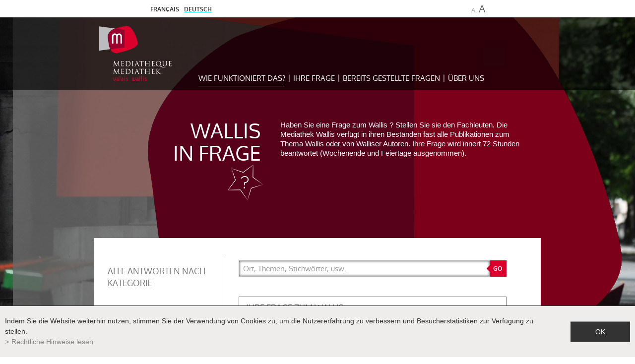

--- FILE ---
content_type: text/html; charset=UTF-8
request_url: https://www.valais-en-questions.ch/dienst/funktionniert-1.html
body_size: 16427
content:
<!DOCTYPE html>
<html>
	<head>

	   	<title>Wie funktionniert da ? :: Wallis in Frage : Ein Dienst von Mediathek Wallis</title>
	   	<meta name="description" content="Wallis in Frage ist eine Dienstleistung der Mediathek Wallis; sie gibt sachbezogene Antworten zum Thema Wallis, insofern dar&uuml;ber Literatur existiert. Es versteht sich, dass wir weder Sch&uuml;lerarbeiten verfassen noch praktische Aus k&uuml;nfe geben k&ouml;nnen, f&uuml;r welche Spezialisten in den jeweiligen Gebieten zust&auml;ndig sind (Recht, Gesundheit, Finanzwesen etc.). In jedem Fall werden wir Ihnen die bestm&ouml;glichen Hinweise erteilen"/>
	   	<meta name="keywords" content="Wie funktionniert da ? Wallis in Frage ist eine Dienstleistung der Mediathek Wallis; sie gibt sachbezogene Antworten zum Thema Wallis, insofern dar&uuml;ber Literatur existiert. Es versteht sich, dass wir weder Sch&uuml;lerarbeiten verfassen noch praktische Aus k&uuml;nfe geben k&ouml;nnen, f&uuml;r welche Spezialisten in den jeweiligen Gebieten zust&auml;ndig sind (Recht, Gesundheit, Finanzwesen etc.). In jedem Fall werden wir Ihnen die bestm&ouml;glichen Hinweise erteilen"/>
	   	<meta http-equiv="Content-type" content="text/html; charset=utf-8"/>
	   	<meta name="viewport" content="width=device-width, initial-scale=1"/>
	   	<meta name="google-site-verification" content="JgZI8wMrTRaCPettpcRXGH3PnHqjh8l3smQF8YgmGsY" />
	   	<meta name="msvalidate.01" content="8F9F977B766D77B34385DE142B9CCD01" />
	   	
	   	<meta property="og:image" content="https://www.valais-en-questions.ch/template/image/defaultList.jpg"/>
	   	<meta property="og:title" content="Wie funktionniert da ? :: Wallis in Frage : Ein Dienst von Mediathek Wallis" />
		<meta property="og:description" content="Wallis in Frage ist eine Dienstleistung der Mediathek Wallis; sie gibt sachbezogene Antworten zum Thema Wallis, insofern dar&uuml;ber Literatur existiert. Es versteht sich, dass wir weder Sch&uuml;lerarbeiten verfassen noch praktische Aus k&uuml;nfe geben k&ouml;nnen, f&uuml;r welche Spezialisten in den jeweiligen Gebieten zust&auml;ndig sind (Recht, Gesundheit, Finanzwesen etc.). In jedem Fall werden wir Ihnen die bestm&ouml;glichen Hinweise erteilen" />
		<meta property="og:url" content="https://www.valais-en-questions.ch/dienst/funktionniert-1.html" />
		<link rel="canonical" href="https://www.valais-en-questions.ch/dienst/funktionniert-1.html"/>
<link rel="stylesheet" type="text/css" href="/js/jquery/fancybox/jquery.fancybox-3.5.7.min.css?_v=3"/>
<link rel="stylesheet" type="text/css" href="/style/T1.css?_v=3"/>
<script src="/js/jquery/jquery-3.6.1.min.js?_v=3" type="text/javascript"></script>
<script src="/js/jquery/fancybox/jquery.fancybox-3.5.7.min.js?_v=3" type="text/javascript"></script>
<script src="/js/jquery/openbox.js?_v=3" type="text/javascript"></script>
<script src="/js/functions.js?_v=3" type="text/javascript"></script>
<script src="/js/mandatory.js?_v=3" type="text/javascript"></script>
<script src="/js/adminzone.js?_v=3" type="text/javascript"></script>
<script src="/plugin/menu/js/menu.js?_v=3" type="text/javascript"></script>


<script>

</script>



<script>
$(document).ready(function()
{
	setZoom();
	openboxInit();
	animeMenu('menuMain','0',1);
	
	
	//Fonction qui ajoute du JQuery sur les listes
	initList(true);
});

//Fonction qui ajoute le code JQUERY sur les listes
function initList(bFirst)
{
	
}
</script>

<!-- Matomo -->
<script>
	var _paq = window._paq = window._paq || [];
	/* tracker methods like "setCustomDimension" should be called before "trackPageView" */
	_paq.push(['trackPageView']);
	_paq.push(['enableLinkTracking']);
	(function() {
		var u="https://analytics.vsnet.ch/";
		_paq.push(['setTrackerUrl', u+'matomo.php']);
		_paq.push(['setSiteId', '5']);
		var d=document, g=d.createElement('script'), s=d.getElementsByTagName('script')[0];
		g.async=true; g.src=u+'matomo.js'; s.parentNode.insertBefore(g,s);
	})();
</script>
<!-- End Matomo Code -->

	</head>
<body class="mybody2">
	<div id="mainPanel">
		<div id="leftPanel">
			<div class="menuHolder"><div id="menuMain"><ul id="ulmid_menu" class="menu0">
	<li id="mid_1" class="menu0 " >
		
		<a href="/dienst/funktionniert-1.html" target="_self" class="menu0 menuselected" style="">Wie funktioniert das? </a>
		
		
	</li>
	<li id="mid_2" class="menu0 " >
		
		<a href="javascript:openbox('/dienst/bereits-gestellte-fragen-2/ajaxmanager-plug-questions-fct-askform-returnformat-html.html', null, null, 'ajax');" target="_self" class="menu0 " style="">Ihre Frage </a>
		
		
	</li>
	<li id="mid_3" class="menu0 " >
		
		<a href="/dienst/bereits-gestellte-fragen-2.html" target="_self" class="menu0 " style="">Bereits gestellte Fragen </a>
		
		
	</li>
	<li id="mid_4" class="menu0 " >
		
		<a href="/dienst/uber-3.html" target="_self" class="menu0 " style="">Über uns</a>
		
		
	</li>
</ul></div></div>
		</div>
		<div id="siteTop" class="mainHolder">
			<div class="mainContainer">
				<div id="langCtn"><a href="/" class="langsite"><span>Français</span></a><span class="langsite">&nbsp;&nbsp;</span>
<a href="/dienst/funktionniert-1.html" class="langsiteActiv"><span>Deutsch</span></a><span class="langsite"></span>
</div>
				<div id="zoomCtn">
					<a id="zoomOut" href="#">A</a><a id="zoomIn" href="#">A</a>
				</div>
			</div>
		</div>
		<div id="siteMenu" class="mainHolder">
			<div class="mainContainer">
				<a id="menuIcone"></a>
				<a id="mediathequeValais" href="/"></a>
				<div class="menuHolder  "><!-- placeholder for menu --></div>
			</div>
		</div>
		
		<div id="siteContent" class="mainHolder">
			<div id="fixedHeaderZone" class="mainContainer">
				<h1>WALLIS<br />
IN FRAGE</h1>
				<div class="resume">Haben Sie eine Frage zum Wallis ? Stellen Sie sie den Fachleuten. Die Mediathek Wallis verfügt in ihren Beständen fast alle Publikationen zum Thema Wallis oder von Walliser Autoren. Ihre Frage wird innert 72 Stunden beantwortet (Wochenende und Feiertage ausgenommen).</div>
			</div>
			<div id="contentZone" class="mainContainer">
				<div id="printsendCtn"><!-- a id="printsendShare" href="https://www.addthis.com/bookmark.php?v=250&amp;pubid=Conchita123" class="addthis_button_compact"><img src="/template/image/vide.gif" border="0"/></a -->
<a id="printsendPrint" href="javascript:var win=window.open('/noindex/dienst/funktionniert-1.html?media=print&plugin=%2Fprintsend-print-1','print', 'width=500, height=500,scrollbars=1, resizable=1');" title="Den Inhalt dieser Seite drucken"></a>
<!-- a id="printsendPDF" href="/noindex/dienst/funktionniert-1.html?media=print&plugin=%2Fprintsend-pdf-1" title="Diese Seite im PDF-Format herunterladen"></a>
<a id="printsendSend" href="/noindex/dienst/funktionniert-1/ajaxmanager-plug-printsend-fct-sendAFriendView-returnformat-html.html" target="openbox" onclick="void('openbox.ajax')" title="Empfehlen Sie diese Webseite einem Freund"></a --></div>	
				<div id="mainColCtn">
					<div id="pickacatCtn" >
						<div id="keywordAsCategory">
	<h2>Alle Antworten nach Kategorie</h2>
	<div class="catlist">
		<a href="/dienst/bereits-gestellte-fragen-2/questions-categorie-39.html" class="" rel="39">Architektur<span>29</span></a>
		<a href="/dienst/bereits-gestellte-fragen-2/questions-categorie-32.html" class="" rel="32">Ausbildung – Erziehung<span>11</span></a>
		<a href="/dienst/bereits-gestellte-fragen-2/questions-categorie-44.html" class="" rel="44">Geografie – Ortsnamenkunde<span>235</span></a>
		<a href="/dienst/bereits-gestellte-fragen-2/questions-categorie-45.html" class="" rel="45">Geschichte<span>102</span></a>
		<a href="/dienst/bereits-gestellte-fragen-2/questions-categorie-28.html" class="" rel="28">Gesellschaft<span>9</span></a>
		<a href="/dienst/bereits-gestellte-fragen-2/questions-categorie-35.html" class="" rel="35">Gesundheit - Medizin<span>5</span></a>
		<a href="/dienst/bereits-gestellte-fragen-2/questions-categorie-40.html" class="" rel="40">Kunst<span>12</span></a>
		<a href="/dienst/bereits-gestellte-fragen-2/questions-categorie-36.html" class="" rel="36">Landwirtschaft - Weinbau<span>20</span></a>
		<a href="/dienst/bereits-gestellte-fragen-2/questions-categorie-43.html" class="" rel="43">Linguistik – Mundarten<span>88</span></a>
		<a href="/dienst/bereits-gestellte-fragen-2/questions-categorie-46.html" class="" rel="46">Literatur <span>9</span></a>
		<a href="/dienst/bereits-gestellte-fragen-2/questions-categorie-41.html" class="" rel="41">Musik<span>9</span></a>
		<a href="/dienst/bereits-gestellte-fragen-2/questions-categorie-34.html" class="" rel="34">Natur - Umwelt<span>26</span></a>
		<a href="/dienst/bereits-gestellte-fragen-2/questions-categorie-31.html" class="" rel="31">Recht <span>15</span></a>
		<a href="/dienst/bereits-gestellte-fragen-2/questions-categorie-27.html" class="" rel="27">Religion<span>20</span></a>
		<a href="/dienst/bereits-gestellte-fragen-2/questions-categorie-42.html" class="" rel="42">Sport - Freizeit <span>7</span></a>
		<a href="/dienst/bereits-gestellte-fragen-2/questions-categorie-38.html" class="" rel="38">Städtebau<span>18</span></a>
		<a href="/dienst/bereits-gestellte-fragen-2/questions-categorie-30.html" class="" rel="30">Tourismus<span>12</span></a>
		<a href="/dienst/bereits-gestellte-fragen-2/questions-categorie-33.html" class="" rel="33">Tradition – Folklore<span>20</span></a>
		<a href="/dienst/bereits-gestellte-fragen-2/questions-categorie-29.html" class="" rel="29">Wirtschaft - Industrie<span>21</span></a>
	</div>
</div>
<div id="keywordAsSelect">
	<div class="cbo">
		<select class="nosel"></select>
	</div>
</div>
<script>
$(document).ready(function(){
	setTimeout(function(){
		var $sel = $("#keywordAsSelect select");
		$("<option>").text("Alle Antworten nach Kategorie").val("").appendTo($sel);
		$("#keywordAsCategory .catlist a").each(function(){
			var s_cat = $(this).contents().filter(function() { return this.nodeType == 3; }).text();
			var s_span = $("span", $(this)).text();
			var s_opt = $("<option>").text(s_cat + " (" +s_span + ")").val($(this).attr("href"));
			
			if($(this).hasClass("selected"))
			{
				s_opt.attr("selected", true);
				$sel.removeClass("nosel");
			}
			
			s_opt.appendTo($sel);
		});
		
		var lastsel;
		$sel.click(function(){
			lastsel = $("option:selected", $(this));
			$sel.removeClass("nosel");
		}).change(function(){
			if($(this).val()!="")
				window.location.href = $(this).val();
			else if(lastsel)
				lastsel.attr("selected", true);
				
			$(this).trigger("blur");
		}).blur(function(){ if($sel.val()=="")$sel.addClass("nosel");  });	
	}, 200);
});
</script>
						
					</div>
					<div id="pageCtn">
						<form id="questionsSearch" method="get" action="/dienst/bereits-gestellte-fragen-2.html">
	<input type="text" id="plug-questions-query-go" name="plug-questions-query-go" value="" data-placeholder="Ort, Themen, Stichwörter, usw."/>
	<input type="submit" value="GO"/>
	<div class="divwrapper"></div>
</form>
<script>
/* Fonction anonyme auto appelée pour déclencher le fonctionnement du search */
(function() {
	function setPlaceHolder()
	{
		//Use data-placeholder instead of placeholder cause on IE9 placeholder is not supported
		$('#plug-questions-query-go').focus(function() {
			  var input = $(this);
			  if (input.val() == input.attr('data-placeholder')) {
			    input.val('');
			    input.removeClass('placeholder');
			  }
			  else
				  setTimeout(function() {  input.select(); }, 100); //settimeout otherwise not working correctly on Chrome
			}).blur(function() {
			  var input = $(this);
			  if (input.val() == '' || input.val() == input.attr('data-placeholder')) {
			    input.addClass('placeholder');
			    input.val(input.attr('data-placeholder'));
			  }
			}).blur().parents('form').submit(function(evt) {
			  $(this).find('[data-placeholder]').each(function() {
			    var input = $(this);
			    if(/*input.val() == '' ||*/ input.val() == input.attr('data-placeholder')) {
			    	/*evt.preventDefault();
			    	evt.stopPropagation();*/
			    	input.val("");
			    }
			  });
			});
	};
	setPlaceHolder();
})();
</script>
						<div id="howItWorksCtn">
	<h1>Ihre Frage zum Wallis</h1>
	<div class="element">
		<h2>Einfach und kostenlos</h2>
		<ol>
			<li>Stellen Sie Ihre Frage</li>
			<li>Sie erhalten innerhalb von 72 Stunden (Wochenende und Feiertage ausgenommen) eine Antwort.</li>
			<li>Ihre Frage wie auch unsere Antwort werden auf der Webseite für alle sichtbar sein</li>
		</ol>
	</div>
	<a href="/dienst/funktionniert-1/ajaxmanager-plug-questions-fct-askform-returnformat-html.html" class="btn" target="openbox" onclick="void('openbox.ajax');">Stellen Sie Ihre Frage</a>
</div>
<div id="lastAskCtn">
	<h1>Die neuste Frage </h1>
	<a class="lastAskElement" href="/dienst/armoiries-942.html">
		<h2>Armoiries </h2>
		<span class="resume">De la famille Cotture </span>
	</a>	
	<a href="/dienst/bereits-gestellte-fragen-2.html" class="btn">Fragenverzeichnis</a>
</div>

						
						
						
						
						
						
						
					</div>
					<div class="divwrapper"></div>
				</div>
				
			</div>
		</div>
		<div id="menuFondCtn">
			<div class="mainCtn"><div id="menuFondMain"><a href="https://www.mediatheque.ch/de/jobs-171.html" target="_blank">Jobs in der Mediathek</a><a href="https://www.mediatheque.ch/de/medienmitteilungen-logos-172.html" target="_blank">Medienmitteilungen und Logos</a><a href="https://www.mediatheque.ch/de/kontakte-173.html" target="_blank">Kontakte</a><a href="https://www.mediatheque.ch/de/homepage/mentionslegales-view-1.html" target="_blank">Rechtliche Hinweise</a><a href="/de/homepage/sitemap-view-1.html" target="">Sitemap</a></div></div>
		</div>
		<div id="footerHolder">
			<div class="colGauche"></div><div class="colDroite"></div>
			<div id="footerCtn">
				<div class="mainCtn after">
					<div>
						<a href="https://www.mediatheque.ch/" target="_blank" class="logoBottom"></a>
						<a href="https://www.boomerang.ch" target="_blank" class="powered"></a>
					</div>
					<div>
						<div class="l1 after">
							<div class="logosReseaux"><!-- span><a href="" target="_blank" class="twitter"></a></span -->
<span><a href="https://www.instagram.com/mediathekwallis/" target="_blank" class="instagram"></a></span>
<span><a href="https://www.youtube.com/channel/UC6QGpV2zFXDolNAqH4rjpZQ" target="_blank" class="youtube"></a></span>
<span><a href="https://www.facebook.com/mediathekwallis" target="_blank" class="facebook"></a></span></div>
							<div class="mediatheques"><a href="https://www.mediatheque.ch/de/brig-230.html" target="_blank">Mediathek  Brig</a>
<a href="https://www.mediatheque.ch/de/martinach-257.html" target="_blank">Mediathek Martinach</a>
<a href="https://www.mediatheque.ch/de/sion-231.html" target="_blank">Mediathek Sitten</a>
<a href="https://www.mediatheque.ch/de/st-maurice-258.html" target="_blank">Mediathek St-Maurice</a></div>
						</div>
						<div class="l2 after">
							<div class="logos"><a href="https://www.vs.ch/" target="_blank" class="adminVS"></a>
<a href="https://www.vs.ch/kultur" target="_blank" class="culture"></a>
<a href="https://www.bibliovalais.ch/" target="_blank" class="biblio"></a>
<a href="https://www.valais.ch/" target="_blank" class="valais"></a></div>
							<div><a href="https://www.mediatheque.ch/de/newsletter-41.html" class="newsletter" target="_blank">Newsletter Anmeldung</a></div>
						</div>
					</div>
				</div>
			</div>
		</div>
		
	</div>
	<div id="youarehereCtn"><div id="youarehereCtn"><span class="header">Vous êtes ici</span><span class="separator"> > </span><a href="/dienst/funktionniert-1.html">Wie funktioniert das? </a></div></div>
	
	<div id="disclaimerCtn">
	<div class="disclaimer">
		<div class="txt">Indem Sie die Website weiterhin nutzen, stimmen Sie der Verwendung von Cookies zu, um die Nutzererfahrung zu verbessern und Besucherstatistiken zur Verfügung zu stellen.</div>
		<a class="read" href="https://www.mediatheque.ch/de/homepage/mentionslegales-view-1.html">Rechtliche Hinweise lesen</a>
		<a class="close" href="#">ok</a>
	</div>	
	<script>
		$(document).ready(function(){	
			$('#disclaimerCtn .close').click(function(evt){
				evt.preventDefault(); 
				$('#disclaimerCtn').addClass("hide");
				$.post("/dienst/funktionniert-1/mentionslegales-disclaimer-OK/ajaxmanager-plug-mentionslegales-fct-setDisclaimer.html");
			}); 
		});
	</script>
</div>
</body>
</html>

--- FILE ---
content_type: application/javascript
request_url: https://www.valais-en-questions.ch/js/jquery/openbox.js?_v=3
body_size: 13629
content:
//Fonction pour initialiser tous les liens qui ont pour target "openbox" afin de les ouvrirs en popup (call in $(document).ready)
//Le onclick permet de définir les parametres, ex: onclick="void('openbox.iframe','width=200,height=300, modal');"
function openboxInit()
{
	//Si je suis déjà en popup (en iframe)
	if(window.cpCMSMedia == "popup")
	{	
		//je met les liens _self en parent car je suis dans une iframe
		$("a[target='_self'], a:not([target])").each(function(){ $(this).attr("target", "_parent");  });
	}
	
	//Parse les liens
	$("a[target='openbox']").each(function(){
		//Recupere et vide le onclick
		var chaine = $(this).attr("onclick");
		$(this).attr("onclick", "");
		
		//Parse les parametre du onclick
		var width="";var height=""; var declaredtype=""; var ismodal=false; 
		if(chaine) //ici c'est une fonction
		{
			chaine = chaine.toString().toLowerCase(); //je la transform en text
			var reg = new RegExp("[ ,'=;\"]+", "g");
			var tableau=chaine.split(reg);
			for (var i=0; i<tableau.length; i++) 
			{
				if(tableau[i] == "width")
					width = parseInt(tableau[i+1]);
				else if(tableau[i] == "height")
					height = parseInt(tableau[i+1]);
				else if(tableau[i] == "modal") //REM: ce parametre n'est pas géré dans editeur (sinon peux plus fermer la fenêtre)
					ismodal = true;
				else if(tableau[i].indexOf("openbox.")>=0)
					declaredtype = tableau[i];		 
			}
		}
		//Met la fancybox
		$(this).fancybox(openboxDetectParam($(this).attr("href"), width, height, declaredtype, ismodal));
	});
	
	//Ajoute le wmode transparent au iframe pour éviter que le popup passe en dessous (integration youtube par exemple)
	/*$("iframe").each(function(){ //-->plus besoin car wmode=transparent etait pour les objets flash
		
		var src = $(this).attr("src");
		if(src)
		{
			if(src.indexOf("?")<0)
				src += "?"
			else
				src += "&amp;"
				
			//$(this).attr("src", src+"wmode=transparent"); //cause IE back button failure use instead:
			$(this).get(0).contentWindow.location.replace(src+"wmode=transparent");
		}
	});*/
	
	//Ajoute un effet au image dans les a (mettre la class "noAeffect" sur les liens ou image ou on veut pas l'effet)
	//GERER EN CSS NOW $("a:not(.noAeffect)").hover( function(){ $(this).find("img:not(.noAeffect)").stop().fadeTo(300, 0.8); }, function(){ $(this).find("img").stop().fadeTo(100, 1.0); });
}

/*
Fonction pour ouvrir un élément en popup 
pType permet de forcer un type d'ouvertur, les valeurs possibles sont:
openbox.img, openbox.jpg/.jpeg/.gif/.png, openbox.flv, openbox.mp3, openbox.mp4, openbox.swf, openbox.wmv, openbox.mov, openbox.iframe, openbox.inline, openbox.ajax
*/
function openbox(pUrl, pWidth, pHeight, pType, pIsModal, pOtherParam)
{
	try
	{
		$.fancybox(openboxDetectParam(pUrl, pWidth, pHeight, pType, pIsModal, pOtherParam));
	}
	catch(ex){window.location.reload();}
}

/*Function qui affecte l'ouverture en popup à l'objet passer en parametre */
function openboxSet(pObj, pUrl, pWidth, pHeight, pType, pIsModal)
{
	if(!pUrl)
		pUrl = $(pObj).attr("href");
	$(pObj).fancybox(openboxDetectParam(pUrl, pWidth, pHeight, pType, pIsModal));
}

/*Fonction qui detect les parametre à utiliser pour la popup en fct de l'url ou du type si celui-ci est forcé*/
function openboxDetectParam(pUrl, pWidth, pHeight, pType, pIsModal, pOtherParam)
{
	var param = new Object(); var autostartvideo=true; var ext;
	param.animationEffect = 'zoom';
	param.clickContent= false;
	param.clickSlide = false;
	param.clickOutside = false;
	param.touch = false;
	
	//Si le type est déclaré je l'utilise, sinon je recupere extension de url
	if(pType)
		ext = pType.replace("openbox.", "");
	else
	{
		var a_tmp = pUrl.split(/\?/gi);
		ext = a_tmp[0];
		a_tmp = ext.split(/\./gi);
		if(a_tmp.length==1) 
			ext = "racc"; //Sans doute un raccourci de chikita
		else
			ext = a_tmp[a_tmp.length-1].toLowerCase();
	}
	
	
	//Set les tailles ou met celle par défaut (560*340 comme la fancybox)
	if(pWidth)
		param.width = pWidth;
	else
		param.width = 560;
		
	if(pHeight)
		param.height = pHeight;
	else
		param.height = 340;
	
	//Test selon URL	
	if(ext=="jpg" || ext=="jpeg" || ext=="png" || ext=="gif" || ext=="img") //openbox.img == pour déclarer facilement un type image
	{
		param.type = "image";
		param.href = pUrl;
		//Si les tailles sont forcées
		if(pWidth || pHeight)
		{
			var size = openboxSizeToString(pWidth, pHeight);
			param.content = '<img src="'+ pUrl + '" ' + size + '" style="display:block;"/>';
		}
	}
	else if(ext=="swf")
	{
		param.type = "swf";
		param.href = pUrl;
	}
	else if(ext=="flv" || ext == "mp4"|| ext=="mp3")
	{
		if(ext=="mp3")
		{
			if(!pHeight)
				param.height=21;	
		}
		
		var autostart = (autostartvideo?"1":"0");
		var size = openboxSizeToString(param.width, param.height);
		param.content = '<object id="flvpbox"' + size + 'classid="clsid:D27CDB6E-AE6D-11cf-96B8-444553540000" codebase="http://download.macromedia.com/pub/shockwave/cabs/flash/swflash.cab#version=9,0,0,0">' +
						'<param name="movie" value="/wysiwygPro/media/player.swf" />' +
						'<param name="flashvars" value="file=' + encodeURIComponent(pUrl) + '&amp;autostart=' + autostart + '&amp;controlbar=bottom&amp;fullscreen=true" />' +
						'<param name="allowfullscreen" value="true"/>' +
						'<param name="allowscriptaccess" value="always"/>' +
						'<param name="wmode" value="transparent" /><embed' + size + 'src="/wysiwygPro/media/player.swf" flashvars="file=' +  encodeURIComponent(pUrl) + '&amp;autostart=' + autostart + '&amp;controlbar=bottom&amp;fullscreen=true" allowfullscreen="true" allowscriptaccess="always" type="application/x-shockwave-flash" wmode="transparent"></embed></object>';
	}
	else if(ext=="wmv")	
	{
		var autostart = (autostartvideo?"1":"0");
		var size = openboxSizeToString(param.width, param.height);
		param.content = '<object' + size + 'classid="clsid:6BF52A52-394A-11d3-B153-00C04F79FAA6" type="application/x-oleobject" title="">' +
						'<param name="autostart" value="' + autostart + '" />' +
						'<param name="loop" value="false" />' +
						'<param name="showcontrols" value="true" />' +
						'<param name="url" value="' + pUrl + '" />' +
						'<param name="wmode" value="transparent" /><embed' + size + 'autostart="' + autostart + '" loop="false" showcontrols="true" src="' + pUrl + '" filename="' + pUrl + '" pluginspage="http://www.microsoft.com/Windows/MediaPlayer/" type="application/x-mplayer2" wmode="transparent"></embed></object>';	
	}
	else if(ext=="mov")
	{
		var autostart = (autostartvideo?"true":"false");
		var size = openboxSizeToString(param.width, param.height);
		param.content = '<object' + size + 'classid="clsid:02BF25D5-8C17-4B23-BC80-D3488ABDDC6B" codebase="http://www.apple.com/qtactivex/qtplugin.cab">' +
						'<param name="autoplay" value="' + autostart + '" />' +
						'<param name="loop" value="false" />' +
						'<param name="controller" value="true" />' +
						'<param name="src" value="' + pUrl + '" />' +
						'<param name="wmode" value="transparent" /><embed ' + size + 'autoplay="' + autostart + '" loop="false" controller="true" src="' + pUrl + '" pluginspage="http://www.apple.com/quicktime/download/" type="video/quicktime" wmode="transparent"></embed></object>';		
	}
	else if(ext == "ajax")
	{
		param.type="ajax";
		param.href = pUrl;

		if(pWidth || pHeight)
		{
			param.autoDimensions = false;
			if(!pWidth)
				param.width = 'auto';
			else if(!pHeight)
				param.height = 'auto';
		}
		else{
			param.autoDimensions = true;
			param.width = 'auto';
			param.height = 'auto';
		}
	}
	else if((pUrl.indexOf("#")==0 && ext!="iframe") || ext=="inline")
	{
		param.type="inline";
		param.href = pUrl;
		if(pWidth || pHeight){
			param.autoDimensions = false;
		}else{
			param.autoDimensions = true;
			param.width = 'auto';
			param.height = 'auto';
		}
	}
	else if((pUrl.indexOf("google.")>=0 && pUrl.indexOf("maps")>=0) && ext!="iframe")
	{					
		param.type='iframe';
		param.href = pUrl + "&output=embed";
	}
	else if((pUrl.indexOf("youtube.com/")>=0 || pUrl.indexOf("youtu.be/")>=0) && ext!="iframe")
	{
		param.type='iframe';
		var idvideo = '';
		if(pUrl.indexOf("youtu.be/")>=0) //Si version url abregee
		{
			idvideo = pUrl.replace("http://youtu.be/","");
			idvideo = idvideo.replace("https://youtu.be/","");
		}
		else
		{
			var m = pUrl.match(/(v|embed)(=|\/)[a-zA-Z0-9_\-]+/gi);
			if (m && m[0]) 
				idvideo = m[0].replace(/(v|embed)(=|\/)([a-zA-Z0-9_\-]+)/gi, "$3");
		}
			
		var autostart = (autostartvideo?1:0);
		param.href= 'https://www.youtube.com/embed/' + idvideo + "?autoplay="+autostart;
	}
	else if(pUrl.indexOf("dailymotion.com/")>=0 && ext!="iframe")
	{
		param.type='iframe';
		var idvideo = '';
		var m = pUrl.match(/video(=|\/)[a-zA-Z0-9\-]+/gi);
		if (m && m[0]) 
			idvideo = m[0].replace(/video(=|\/)([a-zA-Z0-9\-]+)/gi, "$2");
		
		var autostart = (autostartvideo?1:0);	
		param.href= 'https://www.dailymotion.com/embed/video/' + idvideo + "?autoPlay="+autostart;
	}
	else if(pUrl.indexOf("vimeo.com/")>=0 && ext!="iframe")
	{
		param.type='iframe';
		var idvideo = '';
		var m = pUrl.match(/vimeo.com(\/video)?(=|\/)[a-zA-Z0-9\-]+/gi);
		if (m && m[0]) 
			idvideo = m[0].replace(/vimeo.com(\/video)?(=|\/)([a-zA-Z0-9\-]+)/gi, "$3");
		
		var autostart = (autostartvideo?1:0);	
		param.href= 'https://player.vimeo.com/video/' + idvideo + "?autoplay="+autostart;
	}
	else //tous le reste iframe
	{
		param.type='iframe';
		param.href = pUrl;
		//Si c'est une page interne
		if(pUrl.indexOf("/")==0 && (ext=="html" || ext=="racc"))
		{
			var prefix = (pUrl.indexOf("?")>0?"&":"?"); 
			param.href = '/noindex' + param.href + prefix + 'media=popup';
		}
	}
	
	if(pIsModal==true)
		param.modal=true;
	else
		param.smallBtn = true;

	//Affect les autres param si recu en paramètre
	if(pOtherParam)
		for(var i in pOtherParam)
			param[i] = pOtherParam[i];
		
	//Retourne les params pour la box	
	return param;	
}

//Function pour ouvrir les écrans d'admin en popup. pOtherParam au format json (idem que param ci-dessous)
function openboxAdmin(pUrl, pOtherParam)
{
	try
	{
		//Param par défaut pour fenetre admin
		var param = {'src':pUrl, 'type':'ajax', 'modal':true, baseClass:'fbx-nopadding'};

		//Affect les autres param si recu en paramètre
		if(pOtherParam)
			for(var i in pOtherParam)
				param[i] = pOtherParam[i];
		//Lance la popup
		$.fancybox.open(param);
	}
	catch(ex){window.location.reload();}
}

//Function pour ouvrir les écrans d'admin avec HTMLEditor en popup
/*function openboxAdminEditor(pUrl, pIdEditorCtn, pOtherParam)
{
	try
	{
		//Param par défaut pour fenetre admin
		var param = {'content': '<div id="divwproctn"></div>', 'modal':true, baseClass:'nopadding'};
		
		//Affect les autres param si recu en paramètre
		if(pOtherParam)
			for(var i in pOtherParam)
				param[i] = pOtherParam[i];
				
		//Ouvre un popup avec un div vide
		$.fancybox.open(param);
		//Met la rondelle d'attente
		openboxWait();
		//Charge l'editeur en ajax et affect au div de la popup
		$.ajax({
			type		: "GET",
			cache	: false,
			url		: pUrl,
			success: function(data){
				//Set l'editeur dans le div
				$("#divwproctn").append(data);
				//Reaffecte la largeur
				$('.fancybox-content').width($("#"+pIdEditorCtn).width());
				//Recalcul la hauteur et la position
				openboxResize();
				//Enleve la rondelle d'attente et affiche le contenu de la popup
				openboxReady();
			}
		});
	}
	catch(ex){window.location.reload();}	
}*/

//Fonction pour creer la chaine html avec les tailles
function openboxSizeToString(pWidth, pHeight)
{
	var size = ' ';
	if(pWidth)
		size += 'width="' + pWidth + 'px" ';
	if(pHeight)
		size += 'height="' + pHeight + 'px" ';
	
	return size;
}

//Ferme la popup
function openboxClose()
{
	$.fancybox.close();
}

//Cache le contenu de la popup et met l'image d'attente
function openboxWait(pbJustShowActivity)
{
	var fbxInstance = $.fancybox.getInstance();
	if(fbxInstance == false)
	{
		var param = {'src':'', 'modal':true, baseClass:'fbx-nopadding', opts:{ beforeShow : function( instance, current ) { $('.fancybox-bg').css("opacity", ".5"); }}};
		$.fancybox.open(param);
	}

	$.fancybox.getInstance().showLoading();
	if(pbJustShowActivity!=true)
		$('.fancybox-content').hide();
}

//Reaffiche le contenu de la popup et enlève l'image d'attente (contraire de wait)
function openboxReady(pbJustHideActivity)
{
	//Si il y a une fancyboy ouvert j'envoi la fct, sinon je fait rien
	//if($('.fancybox-loading').css("display")=="block")
	var fbxInstance = $.fancybox.getInstance();
	if(fbxInstance != false)
	{
		if(pbJustHideActivity!=true)
			$('.fancybox-content').show();
		
		$.fancybox.getInstance().hideLoading();
	}
}

//Recalcul la hauteur et la position de la popup
/*function openboxResize() plus besoin car uniquement pour editeur
{
	$.fancybox.resize();
	$.fancybox.center();
}*/

//Fonction qui renvoie la largeur et la hauteur du contenu de la popup ouverte
function openboxGetSize()
{
	return {'width':$('.fancybox-content').width(), 'height':$('.fancybox-content').height()};
}

//Fonction pour éviter le centrage de la fancybox sur des mobiles lorsqu'on ZOOM
/*(function()
{
	var fboxcenter = $.fancybox.center; //recupere la fct de centrage du fancybox et la redéfini
	$.fancybox.center = function(param){
		var w = $('#fancybox-wrap').outerWidth(); //recupere la largeur de la box
		var h = $('#fancybox-wrap').outerHeight();//recupere la hauteur de la box
		if(w>=window.innerWidth || h>=window.innerHeight) //Si la taille de la box dépasse la taille de l'écran je return
			return;
		fboxcenter(param); //Sinon envoi la fct d'origine
	};
})();*/